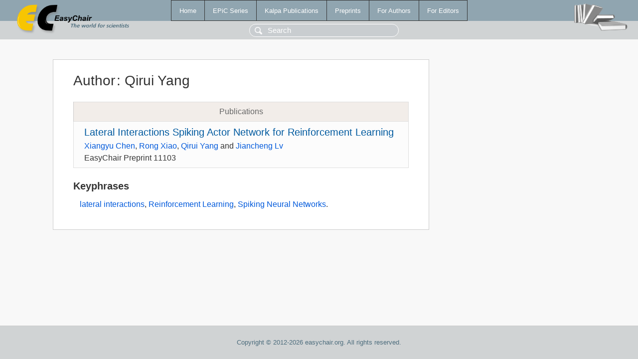

--- FILE ---
content_type: text/html; charset=UTF-8
request_url: https://easychair.org/publications/author/4WXF
body_size: 1062
content:
<!DOCTYPE html>
<html lang='en-US'><head><meta content='text/html; charset=UTF-8' http-equiv='Content-Type'/><title>Author: Qirui Yang</title><link href='/images/favicon.ico' rel='icon' type='image/jpeg'/><link href='/css/cool.css?version=531' rel='StyleSheet' type='text/css'/><link href='/css/publications.css?version=531' rel='StyleSheet' type='text/css'/><script src='/js/easy.js?version=531'></script><script src='/publications/pubs.js?version=531'></script></head><body class="pubs"><table class="page"><tr style="height:1%"><td><div class="menu"><table class="menutable"><tr><td><a class="mainmenu" href="/publications/" id="t:HOME">Home</a></td><td><a class="mainmenu" href="/publications/EPiC" id="t:EPIC">EPiC Series</a></td><td><a class="mainmenu" href="/publications/Kalpa" id="t:KALPA">Kalpa Publications</a></td><td><a class="mainmenu" href="/publications/preprints" id="t:PREPRINTS">Preprints</a></td><td><a class="mainmenu" href="/publications/for_authors" id="t:FOR_AUTHORS">For Authors</a></td><td><a class="mainmenu" href="/publications/for_editors" id="t:FOR_EDITORS">For Editors</a></td></tr></table></div><div class="search_row"><form onsubmit="alert('Search is temporarily unavailable');return false;"><input id="search-input" name="query" placeholder="Search" type="text"/></form></div><div id="logo"><a href="/"><img class="logonew_alignment" src="/images/logoECpubs.png"/></a></div><div id="books"><img class="books_alignment" src="/images/books.png"/></div></td></tr><tr style="height:99%"><td class="ltgray"><div id="mainColumn"><table id="content_table"><tr><td style="vertical-align:top;width:99%"><div class="abstractBox"><h1>Author<span class="lr_margin">:</span>Qirui Yang</h1><table class="epic_table top_margin"><thead><tr><th>Publications</th></tr></thead><tbody><tr><td><div class="title"><a href="/publications/preprint/jNnP">Lateral Interactions Spiking Actor Network for Reinforcement Learning</a></div><div class="authors"><a href="/publications/author/69L5">Xiangyu Chen</a>, <a href="/publications/author/Xpgk">Rong Xiao</a>, <a href="/publications/author/4WXF">Qirui Yang</a> and <a href="/publications/author/hJSM">Jiancheng Lv</a></div><div class="volume">EasyChair Preprint 11103</div></td></tr></tbody></table><h3>Keyphrases</h3><p><a href="/publications/keyword/M2LP">lateral interactions</a>, <a href="/publications/keyword/3pkm">Reinforcement Learning</a>, <a href="/publications/keyword/4fTF">Spiking Neural Networks</a>.</p></div></td></tr></table></div></td></tr><tr><td class="footer">Copyright © 2012-2026 easychair.org. All rights reserved.</td></tr></table></body></html>